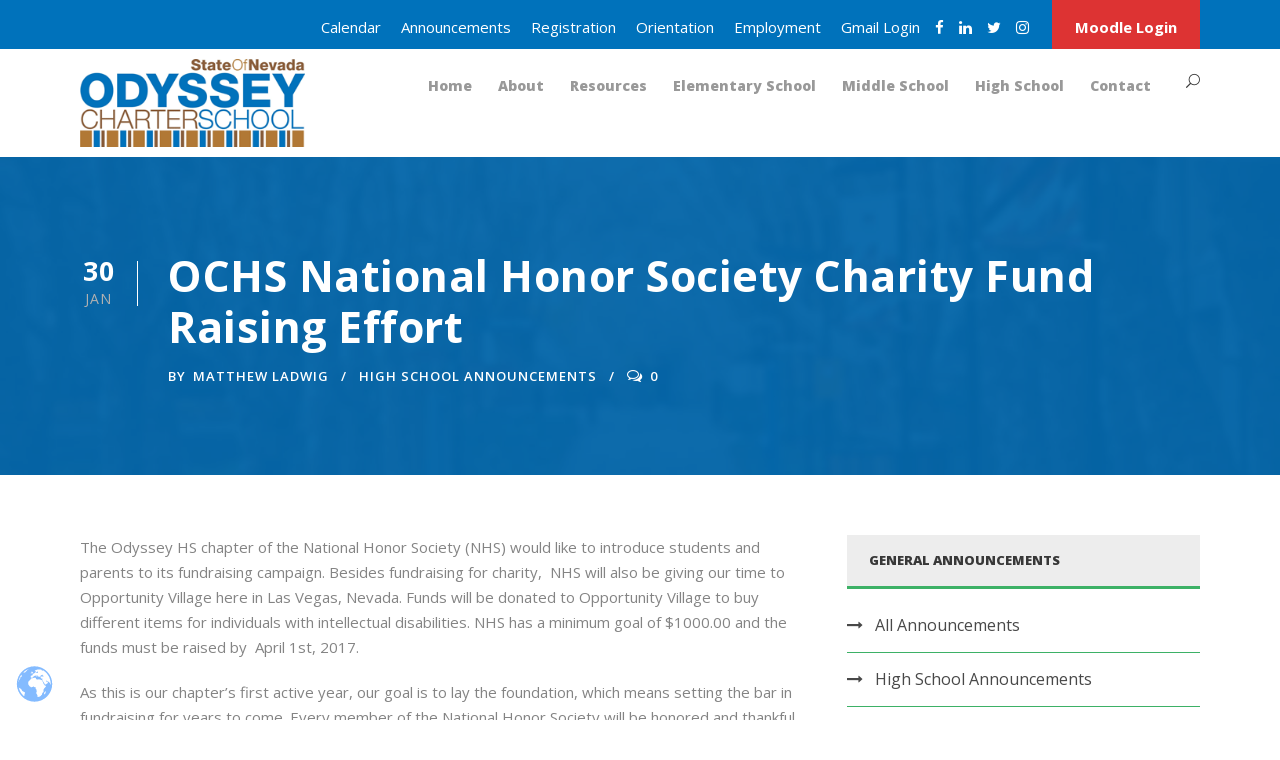

--- FILE ---
content_type: text/html; charset=UTF-8
request_url: https://odysseyk12.org/2017/01/30/ochs-national-honor-society-charity-fund-raising-effort/
body_size: 16150
content:
<!DOCTYPE html>
<html lang="en" class="no-js">
<head>
	<meta charset="UTF-8">
	<meta name="viewport" content="width=device-width, initial-scale=1">
	<link rel="profile" href="https://gmpg.org/xfn/11">
	<link rel="pingback" href="https://odysseyk12.org/xmlrpc.php">
	<title>OCHS National Honor Society Charity Fund Raising Effort &#8211; Odyssey Charter Schools of Nevada</title>
<meta name='robots' content='max-image-preview:large' />
	<style>img:is([sizes="auto" i], [sizes^="auto," i]) { contain-intrinsic-size: 3000px 1500px }</style>
	<link rel='dns-prefetch' href='//maps.google.com' />
<link rel='dns-prefetch' href='//fonts.googleapis.com' />
<link rel="alternate" type="application/rss+xml" title="Odyssey Charter Schools of Nevada &raquo; Feed" href="https://odysseyk12.org/feed/" />
<link rel="alternate" type="application/rss+xml" title="Odyssey Charter Schools of Nevada &raquo; Comments Feed" href="https://odysseyk12.org/comments/feed/" />
<link rel="alternate" type="text/calendar" title="Odyssey Charter Schools of Nevada &raquo; iCal Feed" href="https://odysseyk12.org/events-calendar/?ical=1" />
<link rel="alternate" type="application/rss+xml" title="Odyssey Charter Schools of Nevada &raquo; OCHS National Honor Society Charity Fund Raising Effort Comments Feed" href="https://odysseyk12.org/2017/01/30/ochs-national-honor-society-charity-fund-raising-effort/feed/" />
<script type="text/javascript">
/* <![CDATA[ */
window._wpemojiSettings = {"baseUrl":"https:\/\/s.w.org\/images\/core\/emoji\/16.0.1\/72x72\/","ext":".png","svgUrl":"https:\/\/s.w.org\/images\/core\/emoji\/16.0.1\/svg\/","svgExt":".svg","source":{"concatemoji":"https:\/\/odysseyk12.org\/wp-includes\/js\/wp-emoji-release.min.js?ver=6.8.3"}};
/*! This file is auto-generated */
!function(s,n){var o,i,e;function c(e){try{var t={supportTests:e,timestamp:(new Date).valueOf()};sessionStorage.setItem(o,JSON.stringify(t))}catch(e){}}function p(e,t,n){e.clearRect(0,0,e.canvas.width,e.canvas.height),e.fillText(t,0,0);var t=new Uint32Array(e.getImageData(0,0,e.canvas.width,e.canvas.height).data),a=(e.clearRect(0,0,e.canvas.width,e.canvas.height),e.fillText(n,0,0),new Uint32Array(e.getImageData(0,0,e.canvas.width,e.canvas.height).data));return t.every(function(e,t){return e===a[t]})}function u(e,t){e.clearRect(0,0,e.canvas.width,e.canvas.height),e.fillText(t,0,0);for(var n=e.getImageData(16,16,1,1),a=0;a<n.data.length;a++)if(0!==n.data[a])return!1;return!0}function f(e,t,n,a){switch(t){case"flag":return n(e,"\ud83c\udff3\ufe0f\u200d\u26a7\ufe0f","\ud83c\udff3\ufe0f\u200b\u26a7\ufe0f")?!1:!n(e,"\ud83c\udde8\ud83c\uddf6","\ud83c\udde8\u200b\ud83c\uddf6")&&!n(e,"\ud83c\udff4\udb40\udc67\udb40\udc62\udb40\udc65\udb40\udc6e\udb40\udc67\udb40\udc7f","\ud83c\udff4\u200b\udb40\udc67\u200b\udb40\udc62\u200b\udb40\udc65\u200b\udb40\udc6e\u200b\udb40\udc67\u200b\udb40\udc7f");case"emoji":return!a(e,"\ud83e\udedf")}return!1}function g(e,t,n,a){var r="undefined"!=typeof WorkerGlobalScope&&self instanceof WorkerGlobalScope?new OffscreenCanvas(300,150):s.createElement("canvas"),o=r.getContext("2d",{willReadFrequently:!0}),i=(o.textBaseline="top",o.font="600 32px Arial",{});return e.forEach(function(e){i[e]=t(o,e,n,a)}),i}function t(e){var t=s.createElement("script");t.src=e,t.defer=!0,s.head.appendChild(t)}"undefined"!=typeof Promise&&(o="wpEmojiSettingsSupports",i=["flag","emoji"],n.supports={everything:!0,everythingExceptFlag:!0},e=new Promise(function(e){s.addEventListener("DOMContentLoaded",e,{once:!0})}),new Promise(function(t){var n=function(){try{var e=JSON.parse(sessionStorage.getItem(o));if("object"==typeof e&&"number"==typeof e.timestamp&&(new Date).valueOf()<e.timestamp+604800&&"object"==typeof e.supportTests)return e.supportTests}catch(e){}return null}();if(!n){if("undefined"!=typeof Worker&&"undefined"!=typeof OffscreenCanvas&&"undefined"!=typeof URL&&URL.createObjectURL&&"undefined"!=typeof Blob)try{var e="postMessage("+g.toString()+"("+[JSON.stringify(i),f.toString(),p.toString(),u.toString()].join(",")+"));",a=new Blob([e],{type:"text/javascript"}),r=new Worker(URL.createObjectURL(a),{name:"wpTestEmojiSupports"});return void(r.onmessage=function(e){c(n=e.data),r.terminate(),t(n)})}catch(e){}c(n=g(i,f,p,u))}t(n)}).then(function(e){for(var t in e)n.supports[t]=e[t],n.supports.everything=n.supports.everything&&n.supports[t],"flag"!==t&&(n.supports.everythingExceptFlag=n.supports.everythingExceptFlag&&n.supports[t]);n.supports.everythingExceptFlag=n.supports.everythingExceptFlag&&!n.supports.flag,n.DOMReady=!1,n.readyCallback=function(){n.DOMReady=!0}}).then(function(){return e}).then(function(){var e;n.supports.everything||(n.readyCallback(),(e=n.source||{}).concatemoji?t(e.concatemoji):e.wpemoji&&e.twemoji&&(t(e.twemoji),t(e.wpemoji)))}))}((window,document),window._wpemojiSettings);
/* ]]> */
</script>
<style id='wp-emoji-styles-inline-css' type='text/css'>

	img.wp-smiley, img.emoji {
		display: inline !important;
		border: none !important;
		box-shadow: none !important;
		height: 1em !important;
		width: 1em !important;
		margin: 0 0.07em !important;
		vertical-align: -0.1em !important;
		background: none !important;
		padding: 0 !important;
	}
</style>
<link rel='stylesheet' id='wp-block-library-css' href='https://odysseyk12.org/wp-includes/css/dist/block-library/style.min.css?ver=6.8.3' type='text/css' media='all' />
<style id='classic-theme-styles-inline-css' type='text/css'>
/*! This file is auto-generated */
.wp-block-button__link{color:#fff;background-color:#32373c;border-radius:9999px;box-shadow:none;text-decoration:none;padding:calc(.667em + 2px) calc(1.333em + 2px);font-size:1.125em}.wp-block-file__button{background:#32373c;color:#fff;text-decoration:none}
</style>
<style id='pdfemb-pdf-embedder-viewer-style-inline-css' type='text/css'>
.wp-block-pdfemb-pdf-embedder-viewer{max-width:none}

</style>
<style id='global-styles-inline-css' type='text/css'>
:root{--wp--preset--aspect-ratio--square: 1;--wp--preset--aspect-ratio--4-3: 4/3;--wp--preset--aspect-ratio--3-4: 3/4;--wp--preset--aspect-ratio--3-2: 3/2;--wp--preset--aspect-ratio--2-3: 2/3;--wp--preset--aspect-ratio--16-9: 16/9;--wp--preset--aspect-ratio--9-16: 9/16;--wp--preset--color--black: #000000;--wp--preset--color--cyan-bluish-gray: #abb8c3;--wp--preset--color--white: #ffffff;--wp--preset--color--pale-pink: #f78da7;--wp--preset--color--vivid-red: #cf2e2e;--wp--preset--color--luminous-vivid-orange: #ff6900;--wp--preset--color--luminous-vivid-amber: #fcb900;--wp--preset--color--light-green-cyan: #7bdcb5;--wp--preset--color--vivid-green-cyan: #00d084;--wp--preset--color--pale-cyan-blue: #8ed1fc;--wp--preset--color--vivid-cyan-blue: #0693e3;--wp--preset--color--vivid-purple: #9b51e0;--wp--preset--gradient--vivid-cyan-blue-to-vivid-purple: linear-gradient(135deg,rgba(6,147,227,1) 0%,rgb(155,81,224) 100%);--wp--preset--gradient--light-green-cyan-to-vivid-green-cyan: linear-gradient(135deg,rgb(122,220,180) 0%,rgb(0,208,130) 100%);--wp--preset--gradient--luminous-vivid-amber-to-luminous-vivid-orange: linear-gradient(135deg,rgba(252,185,0,1) 0%,rgba(255,105,0,1) 100%);--wp--preset--gradient--luminous-vivid-orange-to-vivid-red: linear-gradient(135deg,rgba(255,105,0,1) 0%,rgb(207,46,46) 100%);--wp--preset--gradient--very-light-gray-to-cyan-bluish-gray: linear-gradient(135deg,rgb(238,238,238) 0%,rgb(169,184,195) 100%);--wp--preset--gradient--cool-to-warm-spectrum: linear-gradient(135deg,rgb(74,234,220) 0%,rgb(151,120,209) 20%,rgb(207,42,186) 40%,rgb(238,44,130) 60%,rgb(251,105,98) 80%,rgb(254,248,76) 100%);--wp--preset--gradient--blush-light-purple: linear-gradient(135deg,rgb(255,206,236) 0%,rgb(152,150,240) 100%);--wp--preset--gradient--blush-bordeaux: linear-gradient(135deg,rgb(254,205,165) 0%,rgb(254,45,45) 50%,rgb(107,0,62) 100%);--wp--preset--gradient--luminous-dusk: linear-gradient(135deg,rgb(255,203,112) 0%,rgb(199,81,192) 50%,rgb(65,88,208) 100%);--wp--preset--gradient--pale-ocean: linear-gradient(135deg,rgb(255,245,203) 0%,rgb(182,227,212) 50%,rgb(51,167,181) 100%);--wp--preset--gradient--electric-grass: linear-gradient(135deg,rgb(202,248,128) 0%,rgb(113,206,126) 100%);--wp--preset--gradient--midnight: linear-gradient(135deg,rgb(2,3,129) 0%,rgb(40,116,252) 100%);--wp--preset--font-size--small: 13px;--wp--preset--font-size--medium: 20px;--wp--preset--font-size--large: 36px;--wp--preset--font-size--x-large: 42px;--wp--preset--spacing--20: 0.44rem;--wp--preset--spacing--30: 0.67rem;--wp--preset--spacing--40: 1rem;--wp--preset--spacing--50: 1.5rem;--wp--preset--spacing--60: 2.25rem;--wp--preset--spacing--70: 3.38rem;--wp--preset--spacing--80: 5.06rem;--wp--preset--shadow--natural: 6px 6px 9px rgba(0, 0, 0, 0.2);--wp--preset--shadow--deep: 12px 12px 50px rgba(0, 0, 0, 0.4);--wp--preset--shadow--sharp: 6px 6px 0px rgba(0, 0, 0, 0.2);--wp--preset--shadow--outlined: 6px 6px 0px -3px rgba(255, 255, 255, 1), 6px 6px rgba(0, 0, 0, 1);--wp--preset--shadow--crisp: 6px 6px 0px rgba(0, 0, 0, 1);}:where(.is-layout-flex){gap: 0.5em;}:where(.is-layout-grid){gap: 0.5em;}body .is-layout-flex{display: flex;}.is-layout-flex{flex-wrap: wrap;align-items: center;}.is-layout-flex > :is(*, div){margin: 0;}body .is-layout-grid{display: grid;}.is-layout-grid > :is(*, div){margin: 0;}:where(.wp-block-columns.is-layout-flex){gap: 2em;}:where(.wp-block-columns.is-layout-grid){gap: 2em;}:where(.wp-block-post-template.is-layout-flex){gap: 1.25em;}:where(.wp-block-post-template.is-layout-grid){gap: 1.25em;}.has-black-color{color: var(--wp--preset--color--black) !important;}.has-cyan-bluish-gray-color{color: var(--wp--preset--color--cyan-bluish-gray) !important;}.has-white-color{color: var(--wp--preset--color--white) !important;}.has-pale-pink-color{color: var(--wp--preset--color--pale-pink) !important;}.has-vivid-red-color{color: var(--wp--preset--color--vivid-red) !important;}.has-luminous-vivid-orange-color{color: var(--wp--preset--color--luminous-vivid-orange) !important;}.has-luminous-vivid-amber-color{color: var(--wp--preset--color--luminous-vivid-amber) !important;}.has-light-green-cyan-color{color: var(--wp--preset--color--light-green-cyan) !important;}.has-vivid-green-cyan-color{color: var(--wp--preset--color--vivid-green-cyan) !important;}.has-pale-cyan-blue-color{color: var(--wp--preset--color--pale-cyan-blue) !important;}.has-vivid-cyan-blue-color{color: var(--wp--preset--color--vivid-cyan-blue) !important;}.has-vivid-purple-color{color: var(--wp--preset--color--vivid-purple) !important;}.has-black-background-color{background-color: var(--wp--preset--color--black) !important;}.has-cyan-bluish-gray-background-color{background-color: var(--wp--preset--color--cyan-bluish-gray) !important;}.has-white-background-color{background-color: var(--wp--preset--color--white) !important;}.has-pale-pink-background-color{background-color: var(--wp--preset--color--pale-pink) !important;}.has-vivid-red-background-color{background-color: var(--wp--preset--color--vivid-red) !important;}.has-luminous-vivid-orange-background-color{background-color: var(--wp--preset--color--luminous-vivid-orange) !important;}.has-luminous-vivid-amber-background-color{background-color: var(--wp--preset--color--luminous-vivid-amber) !important;}.has-light-green-cyan-background-color{background-color: var(--wp--preset--color--light-green-cyan) !important;}.has-vivid-green-cyan-background-color{background-color: var(--wp--preset--color--vivid-green-cyan) !important;}.has-pale-cyan-blue-background-color{background-color: var(--wp--preset--color--pale-cyan-blue) !important;}.has-vivid-cyan-blue-background-color{background-color: var(--wp--preset--color--vivid-cyan-blue) !important;}.has-vivid-purple-background-color{background-color: var(--wp--preset--color--vivid-purple) !important;}.has-black-border-color{border-color: var(--wp--preset--color--black) !important;}.has-cyan-bluish-gray-border-color{border-color: var(--wp--preset--color--cyan-bluish-gray) !important;}.has-white-border-color{border-color: var(--wp--preset--color--white) !important;}.has-pale-pink-border-color{border-color: var(--wp--preset--color--pale-pink) !important;}.has-vivid-red-border-color{border-color: var(--wp--preset--color--vivid-red) !important;}.has-luminous-vivid-orange-border-color{border-color: var(--wp--preset--color--luminous-vivid-orange) !important;}.has-luminous-vivid-amber-border-color{border-color: var(--wp--preset--color--luminous-vivid-amber) !important;}.has-light-green-cyan-border-color{border-color: var(--wp--preset--color--light-green-cyan) !important;}.has-vivid-green-cyan-border-color{border-color: var(--wp--preset--color--vivid-green-cyan) !important;}.has-pale-cyan-blue-border-color{border-color: var(--wp--preset--color--pale-cyan-blue) !important;}.has-vivid-cyan-blue-border-color{border-color: var(--wp--preset--color--vivid-cyan-blue) !important;}.has-vivid-purple-border-color{border-color: var(--wp--preset--color--vivid-purple) !important;}.has-vivid-cyan-blue-to-vivid-purple-gradient-background{background: var(--wp--preset--gradient--vivid-cyan-blue-to-vivid-purple) !important;}.has-light-green-cyan-to-vivid-green-cyan-gradient-background{background: var(--wp--preset--gradient--light-green-cyan-to-vivid-green-cyan) !important;}.has-luminous-vivid-amber-to-luminous-vivid-orange-gradient-background{background: var(--wp--preset--gradient--luminous-vivid-amber-to-luminous-vivid-orange) !important;}.has-luminous-vivid-orange-to-vivid-red-gradient-background{background: var(--wp--preset--gradient--luminous-vivid-orange-to-vivid-red) !important;}.has-very-light-gray-to-cyan-bluish-gray-gradient-background{background: var(--wp--preset--gradient--very-light-gray-to-cyan-bluish-gray) !important;}.has-cool-to-warm-spectrum-gradient-background{background: var(--wp--preset--gradient--cool-to-warm-spectrum) !important;}.has-blush-light-purple-gradient-background{background: var(--wp--preset--gradient--blush-light-purple) !important;}.has-blush-bordeaux-gradient-background{background: var(--wp--preset--gradient--blush-bordeaux) !important;}.has-luminous-dusk-gradient-background{background: var(--wp--preset--gradient--luminous-dusk) !important;}.has-pale-ocean-gradient-background{background: var(--wp--preset--gradient--pale-ocean) !important;}.has-electric-grass-gradient-background{background: var(--wp--preset--gradient--electric-grass) !important;}.has-midnight-gradient-background{background: var(--wp--preset--gradient--midnight) !important;}.has-small-font-size{font-size: var(--wp--preset--font-size--small) !important;}.has-medium-font-size{font-size: var(--wp--preset--font-size--medium) !important;}.has-large-font-size{font-size: var(--wp--preset--font-size--large) !important;}.has-x-large-font-size{font-size: var(--wp--preset--font-size--x-large) !important;}
:where(.wp-block-post-template.is-layout-flex){gap: 1.25em;}:where(.wp-block-post-template.is-layout-grid){gap: 1.25em;}
:where(.wp-block-columns.is-layout-flex){gap: 2em;}:where(.wp-block-columns.is-layout-grid){gap: 2em;}
:root :where(.wp-block-pullquote){font-size: 1.5em;line-height: 1.6;}
</style>
<link rel='stylesheet' id='contact-form-7-css' href='https://odysseyk12.org/wp-content/plugins/contact-form-7/includes/css/styles.css?ver=6.1.2' type='text/css' media='all' />
<link rel='stylesheet' id='gdlr-core-google-font-css' href='https://fonts.googleapis.com/css?family=Open+Sans%3A300%2C300italic%2Cregular%2Citalic%2C600%2C600italic%2C700%2C700italic%2C800%2C800italic&#038;subset=cyrillic%2Ccyrillic-ext%2Cgreek%2Cgreek-ext%2Clatin%2Clatin-ext%2Cvietnamese&#038;ver=6.8.3' type='text/css' media='all' />
<link rel='stylesheet' id='font-awesome-css' href='https://odysseyk12.org/wp-content/plugins/goodlayers-core/plugins/fontawesome/font-awesome.css?ver=6.8.3' type='text/css' media='all' />
<link rel='stylesheet' id='elegant-font-css' href='https://odysseyk12.org/wp-content/plugins/goodlayers-core/plugins/elegant/elegant-font.css?ver=6.8.3' type='text/css' media='all' />
<link rel='stylesheet' id='gdlr-core-plugin-css' href='https://odysseyk12.org/wp-content/plugins/goodlayers-core/plugins/style.css?ver=1724694829' type='text/css' media='all' />
<link rel='stylesheet' id='gdlr-core-page-builder-css' href='https://odysseyk12.org/wp-content/plugins/goodlayers-core/include/css/page-builder.css?ver=6.8.3' type='text/css' media='all' />
<link rel='stylesheet' id='wpgmp-frontend-css' href='https://odysseyk12.org/wp-content/plugins/wp-google-map-plugin/assets/css/wpgmp_all_frontend.css?ver=4.8.5' type='text/css' media='all' />
<link rel='stylesheet' id='add-anchor-links-style-css' href='https://odysseyk12.org/wp-content/plugins/add-anchor-links/assets/css/add-anchor-links.css?ver=1.0.2' type='text/css' media='all' />
<link rel='stylesheet' id='recent-posts-widget-with-thumbnails-public-style-css' href='https://odysseyk12.org/wp-content/plugins/recent-posts-widget-with-thumbnails/public.css?ver=7.1.1' type='text/css' media='all' />
<link rel='stylesheet' id='kingster-style-core-css' href='https://odysseyk12.org/wp-content/themes/kingster/css/style-core.css?ver=6.8.3' type='text/css' media='all' />
<link rel='stylesheet' id='kingster-custom-style-css' href='https://odysseyk12.org/wp-content/uploads/kingster-style-custom.css?1724694829&#038;ver=6.8.3' type='text/css' media='all' />
<link rel='stylesheet' id='dashicons-css' href='https://odysseyk12.org/wp-includes/css/dashicons.min.css?ver=6.8.3' type='text/css' media='all' />
<link rel='stylesheet' id='kingster-learnpress-css' href='https://odysseyk12.org/wp-content/themes/kingster/learnpress/kingster-learnpress.css?ver=6.8.3' type='text/css' media='all' />
<link rel='stylesheet' id='kingster-learnpress-pb-css' href='https://odysseyk12.org/wp-content/themes/kingster/learnpress/kingster-learnpress-pb.css?ver=6.8.3' type='text/css' media='all' />
<script type="text/javascript" src="https://odysseyk12.org/wp-includes/js/jquery/jquery.min.js?ver=3.7.1" id="jquery-core-js"></script>
<script type="text/javascript" src="https://odysseyk12.org/wp-includes/js/jquery/jquery-migrate.min.js?ver=3.4.1" id="jquery-migrate-js"></script>
<script type="text/javascript" src="//odysseyk12.org/wp-content/plugins/revslider/sr6/assets/js/rbtools.min.js?ver=6.7.29" async id="tp-tools-js"></script>
<script type="text/javascript" src="//odysseyk12.org/wp-content/plugins/revslider/sr6/assets/js/rs6.min.js?ver=6.7.34" async id="revmin-js"></script>
<!--[if lt IE 9]>
<script type="text/javascript" src="https://odysseyk12.org/wp-content/themes/kingster/js/html5.js?ver=6.8.3" id="kingster-html5js-js"></script>
<![endif]-->
<script type="text/javascript" src="https://odysseyk12.org/wp-content/themes/kingster/learnpress/kingster-learnpress.js?ver=6.8.3" id="kingster-learnpress-js"></script>
<link rel="https://api.w.org/" href="https://odysseyk12.org/wp-json/" /><link rel="alternate" title="JSON" type="application/json" href="https://odysseyk12.org/wp-json/wp/v2/posts/4498" /><link rel="EditURI" type="application/rsd+xml" title="RSD" href="https://odysseyk12.org/xmlrpc.php?rsd" />
<meta name="generator" content="WordPress 6.8.3" />
<link rel="canonical" href="https://odysseyk12.org/2017/01/30/ochs-national-honor-society-charity-fund-raising-effort/" />
<link rel='shortlink' href='https://odysseyk12.org/?p=4498' />
<link rel="alternate" title="oEmbed (JSON)" type="application/json+oembed" href="https://odysseyk12.org/wp-json/oembed/1.0/embed?url=https%3A%2F%2Fodysseyk12.org%2F2017%2F01%2F30%2Fochs-national-honor-society-charity-fund-raising-effort%2F" />
<link rel="alternate" title="oEmbed (XML)" type="text/xml+oembed" href="https://odysseyk12.org/wp-json/oembed/1.0/embed?url=https%3A%2F%2Fodysseyk12.org%2F2017%2F01%2F30%2Fochs-national-honor-society-charity-fund-raising-effort%2F&#038;format=xml" />
		<script type="text/javascript">
            var _tmip=_tmip || [];
            _tmip.push({"tags": {"author": "mladwig"}});
        </script>
	   <meta name="tec-api-version" content="v1"><meta name="tec-api-origin" content="https://odysseyk12.org"><link rel="alternate" href="https://odysseyk12.org/wp-json/tribe/events/v1/" /><meta name="generator" content="Powered by Slider Revolution 6.7.34 - responsive, Mobile-Friendly Slider Plugin for WordPress with comfortable drag and drop interface." />
<link rel="icon" href="https://odysseyk12.org/wp-content/uploads/2020/06/cropped-barcode-fav-1-32x32.jpg" sizes="32x32" />
<link rel="icon" href="https://odysseyk12.org/wp-content/uploads/2020/06/cropped-barcode-fav-1-192x192.jpg" sizes="192x192" />
<link rel="apple-touch-icon" href="https://odysseyk12.org/wp-content/uploads/2020/06/cropped-barcode-fav-1-180x180.jpg" />
<meta name="msapplication-TileImage" content="https://odysseyk12.org/wp-content/uploads/2020/06/cropped-barcode-fav-1-270x270.jpg" />
<!-- Google Tag Manager -->
<script>(function(w,d,s,l,i){w[l]=w[l]||[];w[l].push({'gtm.start':
new Date().getTime(),event:'gtm.js'});var f=d.getElementsByTagName(s)[0],
j=d.createElement(s),dl=l!='dataLayer'?'&l='+l:'';j.async=true;j.src=
'https://www.googletagmanager.com/gtm.js?id='+i+dl;f.parentNode.insertBefore(j,f);
})(window,document,'script','dataLayer','GTM-PZZF6S');</script>
<!-- End Google Tag Manager --><script>function setREVStartSize(e){
			//window.requestAnimationFrame(function() {
				window.RSIW = window.RSIW===undefined ? window.innerWidth : window.RSIW;
				window.RSIH = window.RSIH===undefined ? window.innerHeight : window.RSIH;
				try {
					var pw = document.getElementById(e.c).parentNode.offsetWidth,
						newh;
					pw = pw===0 || isNaN(pw) || (e.l=="fullwidth" || e.layout=="fullwidth") ? window.RSIW : pw;
					e.tabw = e.tabw===undefined ? 0 : parseInt(e.tabw);
					e.thumbw = e.thumbw===undefined ? 0 : parseInt(e.thumbw);
					e.tabh = e.tabh===undefined ? 0 : parseInt(e.tabh);
					e.thumbh = e.thumbh===undefined ? 0 : parseInt(e.thumbh);
					e.tabhide = e.tabhide===undefined ? 0 : parseInt(e.tabhide);
					e.thumbhide = e.thumbhide===undefined ? 0 : parseInt(e.thumbhide);
					e.mh = e.mh===undefined || e.mh=="" || e.mh==="auto" ? 0 : parseInt(e.mh,0);
					if(e.layout==="fullscreen" || e.l==="fullscreen")
						newh = Math.max(e.mh,window.RSIH);
					else{
						e.gw = Array.isArray(e.gw) ? e.gw : [e.gw];
						for (var i in e.rl) if (e.gw[i]===undefined || e.gw[i]===0) e.gw[i] = e.gw[i-1];
						e.gh = e.el===undefined || e.el==="" || (Array.isArray(e.el) && e.el.length==0)? e.gh : e.el;
						e.gh = Array.isArray(e.gh) ? e.gh : [e.gh];
						for (var i in e.rl) if (e.gh[i]===undefined || e.gh[i]===0) e.gh[i] = e.gh[i-1];
											
						var nl = new Array(e.rl.length),
							ix = 0,
							sl;
						e.tabw = e.tabhide>=pw ? 0 : e.tabw;
						e.thumbw = e.thumbhide>=pw ? 0 : e.thumbw;
						e.tabh = e.tabhide>=pw ? 0 : e.tabh;
						e.thumbh = e.thumbhide>=pw ? 0 : e.thumbh;
						for (var i in e.rl) nl[i] = e.rl[i]<window.RSIW ? 0 : e.rl[i];
						sl = nl[0];
						for (var i in nl) if (sl>nl[i] && nl[i]>0) { sl = nl[i]; ix=i;}
						var m = pw>(e.gw[ix]+e.tabw+e.thumbw) ? 1 : (pw-(e.tabw+e.thumbw)) / (e.gw[ix]);
						newh =  (e.gh[ix] * m) + (e.tabh + e.thumbh);
					}
					var el = document.getElementById(e.c);
					if (el!==null && el) el.style.height = newh+"px";
					el = document.getElementById(e.c+"_wrapper");
					if (el!==null && el) {
						el.style.height = newh+"px";
						el.style.display = "block";
					}
				} catch(e){
					console.log("Failure at Presize of Slider:" + e)
				}
			//});
		  };</script>
</head>

<body class="wp-singular post-template-default single single-post postid-4498 single-format-standard wp-theme-kingster isnt_phone is_computer sp-easy-accordion-enabled gdlr-core-body tribe-no-js kingster-body kingster-body-front kingster-full  kingster-with-sticky-navigation  kingster-blog-style-1  kingster-blockquote-style-2 gdlr-core-link-to-lightbox">
<div class="kingster-mobile-header-wrap" ><div class="kingster-top-bar" ><div class="kingster-top-bar-background" ></div><div class="kingster-top-bar-container kingster-container " ><div class="kingster-top-bar-container-inner clearfix" ><div class="kingster-top-bar-right kingster-item-pdlr"><ul id="kingster-top-bar-menu" class="sf-menu kingster-top-bar-menu kingster-top-bar-right-menu"><li  class="menu-item menu-item-type-post_type menu-item-object-page menu-item-119681 kingster-normal-menu"><a href="https://odysseyk12.org/calendar/">Calendar</a></li>
<li  class="menu-item menu-item-type-post_type menu-item-object-page menu-item-119848 kingster-normal-menu"><a href="https://odysseyk12.org/announcements/">Announcements</a></li>
<li  class="menu-item menu-item-type-post_type menu-item-object-page menu-item-125393 kingster-normal-menu"><a href="https://odysseyk12.org/registration/">Registration</a></li>
<li  class="menu-item menu-item-type-custom menu-item-object-custom menu-item-120608 kingster-normal-menu"><a href="https://odysseyk12.org/orientation/">Orientation</a></li>
<li  class="menu-item menu-item-type-post_type menu-item-object-page menu-item-123539 kingster-normal-menu"><a href="https://odysseyk12.org/employment/">Employment</a></li>
<li  class="menu-item menu-item-type-custom menu-item-object-custom menu-item-124852 kingster-normal-menu"><a target="_blank" href="https://mail.google.com/a/odysseyk12.org">Gmail Login</a></li>
</ul><div class="kingster-top-bar-right-social" ><a href="https://www.facebook.com/odysseyk12" target="_blank" class="kingster-top-bar-social-icon" title="facebook" ><i class="fa fa-facebook" ></i></a><a href="http://www.linkedin.com/company/odyssey-charter-schools" target="_blank" class="kingster-top-bar-social-icon" title="linkedin" ><i class="fa fa-linkedin" ></i></a><a href="https://twitter.com/odysseyk12" target="_blank" class="kingster-top-bar-social-icon" title="twitter" ><i class="fa fa-twitter" ></i></a><a href="https://www.instagram.com/odysseyk12/?hl=en" target="_blank" class="kingster-top-bar-social-icon" title="instagram" ><i class="fa fa-instagram" ></i></a></div><a class="kingster-top-bar-right-button" href="https://odysseyk12.remote-learner.net" target="_blank"  >Moodle Login</a></div></div></div></div><div class="kingster-mobile-header kingster-header-background kingster-style-slide " id="kingster-mobile-header" ><div class="kingster-mobile-header-container kingster-container clearfix" ><div class="kingster-logo  kingster-item-pdlr"><div class="kingster-logo-inner"><a class="" href="https://odysseyk12.org/" ><img src="https://odysseyk12.org/wp-content/uploads/2023/01/odyssey-barcode-logo-website-nevada.png" alt="" width="287" height="112" title="odyssey-barcode-logo-website-nevada" /></a></div></div><div class="kingster-mobile-menu-right" ><div class="kingster-main-menu-search" id="kingster-mobile-top-search" ><i class="fa fa-search" ></i></div><div class="kingster-top-search-wrap" >
	<div class="kingster-top-search-close" ></div>

	<div class="kingster-top-search-row" >
		<div class="kingster-top-search-cell" >
			<form role="search" method="get" class="search-form" action="https://odysseyk12.org/">
	<input type="text" class="search-field kingster-title-font" placeholder="Search..." value="" name="s">
	<div class="kingster-top-search-submit"><i class="fa fa-search" ></i></div>
	<input type="submit" class="search-submit" value="Search">
	<div class="kingster-top-search-close"><i class="icon_close" ></i></div>
	<input type="hidden" name="ref" value="course"/><input type="hidden" name="post_type" value="lp_course"/>	
</form>
		</div>
	</div>

</div>
<div class="kingster-overlay-menu kingster-mobile-menu" id="kingster-mobile-menu" ><a class="kingster-overlay-menu-icon kingster-mobile-menu-button kingster-mobile-button-hamburger-with-border" href="#" ><i class="fa fa-bars" ></i></a><div class="kingster-overlay-menu-content kingster-navigation-font" ><div class="kingster-overlay-menu-close" ></div><div class="kingster-overlay-menu-row" ><div class="kingster-overlay-menu-cell" ><ul id="menu-main" class="menu"><li class="menu-item menu-item-type-post_type menu-item-object-page menu-item-home menu-item-123802"><a href="https://odysseyk12.org/">Home</a></li>
<li class="menu-item menu-item-type-post_type menu-item-object-page menu-item-has-children menu-item-123794"><a href="https://odysseyk12.org/about/">About</a>
<ul class="sub-menu">
	<li class="menu-item menu-item-type-post_type menu-item-object-page menu-item-123835"><a href="https://odysseyk12.org/welcome/">Welcome</a></li>
	<li class="menu-item menu-item-type-post_type menu-item-object-page menu-item-123838"><a href="https://odysseyk12.org/mission/">Mission</a></li>
	<li class="menu-item menu-item-type-post_type menu-item-object-page menu-item-123837"><a href="https://odysseyk12.org/why-choose-us/">Why Choose Us?</a></li>
	<li class="menu-item menu-item-type-post_type menu-item-object-page menu-item-123840"><a href="https://odysseyk12.org/board-meetings/">Board Meetings</a></li>
	<li class="menu-item menu-item-type-post_type menu-item-object-page menu-item-123839"><a href="https://odysseyk12.org/accreditation/">Accreditation</a></li>
	<li class="menu-item menu-item-type-post_type menu-item-object-page menu-item-123841"><a href="https://odysseyk12.org/faq/">FAQs</a></li>
</ul>
</li>
<li class="menu-item menu-item-type-custom menu-item-object-custom menu-item-has-children menu-item-125828"><a>Resources</a>
<ul class="sub-menu">
	<li class="menu-item menu-item-type-custom menu-item-object-custom menu-item-has-children menu-item-123854"><a href="#">Documents</a>
	<ul class="sub-menu">
		<li class="menu-item menu-item-type-post_type menu-item-object-page menu-item-123855"><a href="https://odysseyk12.org/title-iii/">Title III</a></li>
		<li class="menu-item menu-item-type-post_type menu-item-object-page menu-item-123857"><a href="https://odysseyk12.org/school-performance-plans/">School Performance Plans</a></li>
		<li class="menu-item menu-item-type-custom menu-item-object-custom menu-item-124723"><a href="https://odysseyk12.org/wp-content/uploads/2024/06/FERPA.pdf">FERPA</a></li>
		<li class="menu-item menu-item-type-custom menu-item-object-custom menu-item-123859"><a href="https://odysseyk12.org/wp-content/uploads/2023/03/Odyssey-Charter-Contract-2023_compressed.pdf">Charter Contract</a></li>
		<li class="menu-item menu-item-type-custom menu-item-object-custom menu-item-123860"><a href="https://docs.google.com/document/d/15TcqCWiOKJ110lkvD9Xmslz3-iJ5SEfZHb2MItXSHRE/preview">Crisis Response NRS</a></li>
		<li class="menu-item menu-item-type-custom menu-item-object-custom menu-item-123862"><a target="_blank" href="https://drive.google.com/file/d/1f3fYEnT3Xe9ipIXEs4cxu2RCdAq6Ss-7/view">Emergency Operation Plan Notice of Completion</a></li>
		<li class="menu-item menu-item-type-custom menu-item-object-custom menu-item-123863"><a href="https://drive.google.com/file/d/1XalAOrkt1PVN4EZ-5NIXnJQKSy_-V35S/view?usp=sharing">District Implementation Report</a></li>
		<li class="menu-item menu-item-type-custom menu-item-object-custom menu-item-123864"><a href="https://drive.google.com/file/d/1TfXW4kbLa3A2J12zEc5EjCYBEBqEmGAd/preview">Model Code for Educators</a></li>
		<li class="menu-item menu-item-type-custom menu-item-object-custom menu-item-123866"><a href="https://docs.google.com/document/d/11YVBzJ7VFwOf7F-caC-6F_8fzSLGUYxT4_ag-sk5V9U/preview">SB 215 10-day Distance Ed Emergency Plan</a></li>
		<li class="menu-item menu-item-type-custom menu-item-object-custom menu-item-123867"><a href="https://docs.google.com/document/d/1WyGuS2wnlrnFmKmikYOb1k7nvsbFCqNPybQb7ayPWh8/preview">Plan to Make Technology Available</a></li>
		<li class="menu-item menu-item-type-custom menu-item-object-custom menu-item-123868"><a href="https://docs.google.com/document/d/19xO0bqBTYiNe7Vgb1KWhWyFSKYbDM7E4/view">Restorative and Progressive Discipline Plan</a></li>
		<li class="menu-item menu-item-type-custom menu-item-object-custom menu-item-125972"><a href="https://drive.google.com/file/d/1XZl0WI6ErjkLJt5eDUrMZkS028ahEL7X/view?usp=drive_link">Restorative and Progressive Discipline Data</a></li>
		<li class="menu-item menu-item-type-post_type menu-item-object-page menu-item-123869"><a href="https://odysseyk12.org/report-on-elementary-intervention-services-and-intensive-instruction/">EL Intervention Services and Intensive Instruction Report</a></li>
		<li class="menu-item menu-item-type-custom menu-item-object-custom menu-item-126086"><a href="https://docs.google.com/spreadsheets/d/1W3VoTLBb6Z7q_mIs1gSJIDYb2bIF9L1d/edit?gid=446698088#gid=446698088">Annual Staffing and Budget Comparison Report</a></li>
		<li class="menu-item menu-item-type-custom menu-item-object-custom menu-item-125679"><a href="https://docs.google.com/document/d/175DlCjlZKlP3NkLkxR3N-btwkk2UayOQhBHS30Ax84A/view">Public Records Request</a></li>
		<li class="menu-item menu-item-type-custom menu-item-object-custom menu-item-125698"><a href="https://drive.google.com/file/d/1T-AXlciTcDffMFZaYi99STiVOXlpo7w6/view?usp=sharing">Notice of Annual Review and Update</a></li>
		<li class="menu-item menu-item-type-custom menu-item-object-custom menu-item-125750"><a href="https://odysseyk12.org/wp-content/uploads/2025/08/2023-2025-OT-and-PT-Report.pdf">2023-2025 OT and PT Caseload Report</a></li>
		<li class="menu-item menu-item-type-custom menu-item-object-custom menu-item-125923"><a href="https://drive.google.com/file/d/1Hf54nl9dRBzT26jSXKtNASbEKo-LAEll/view?usp=drive_link">EL Bill of Rights</a></li>
	</ul>
</li>
	<li class="menu-item menu-item-type-post_type menu-item-object-page menu-item-123842"><a href="https://odysseyk12.org/announcements/">K-12 Announcements</a></li>
	<li class="menu-item menu-item-type-post_type menu-item-object-page menu-item-123843"><a href="https://odysseyk12.org/calendar/">Calendar</a></li>
	<li class="menu-item menu-item-type-post_type menu-item-object-page menu-item-123844"><a href="https://odysseyk12.org/events/">Events</a></li>
	<li class="menu-item menu-item-type-post_type menu-item-object-page menu-item-125819"><a href="https://odysseyk12.org/title-i/">Title I</a></li>
	<li class="menu-item menu-item-type-post_type menu-item-object-page menu-item-123977"><a href="https://odysseyk12.org/testing/">Testing</a></li>
	<li class="menu-item menu-item-type-post_type menu-item-object-page menu-item-123979"><a href="https://odysseyk12.org/elprogram/">EL Program</a></li>
	<li class="menu-item menu-item-type-custom menu-item-object-custom menu-item-123845"><a href="https://odysseyk12.org/wp-content/uploads/2023/04/Student_Wellness_Policy_compressed.pdf">Student Wellness Policy</a></li>
	<li class="menu-item menu-item-type-post_type menu-item-object-page menu-item-123846"><a href="https://odysseyk12.org/public-concern-process/">Public Concern Process</a></li>
	<li class="menu-item menu-item-type-post_type menu-item-object-page menu-item-123847"><a href="https://odysseyk12.org/community-resources/">Community Resources</a></li>
	<li class="menu-item menu-item-type-post_type menu-item-object-page menu-item-123848"><a href="https://odysseyk12.org/newsletter/">Odyssey Email Newsletter</a></li>
	<li class="menu-item menu-item-type-post_type menu-item-object-page menu-item-123849"><a href="https://odysseyk12.org/visitors/">Visitors</a></li>
	<li class="menu-item menu-item-type-post_type menu-item-object-page menu-item-123850"><a href="https://odysseyk12.org/parent-tutorials/">Parent Tutorials</a></li>
	<li class="menu-item menu-item-type-post_type menu-item-object-page menu-item-123851"><a href="https://odysseyk12.org/occupational-therapy/">Occupational Therapy</a></li>
	<li class="menu-item menu-item-type-custom menu-item-object-custom menu-item-123852"><a href="https://odysseyk12.org/wp-content/uploads/2021/12/NDOE-Bullying-Resources_compressed.pdf">Bullying</a></li>
	<li class="menu-item menu-item-type-post_type menu-item-object-page menu-item-123853"><a href="https://odysseyk12.org/internet-safety/">Internet Safety</a></li>
</ul>
</li>
<li class="menu-item menu-item-type-post_type menu-item-object-page menu-item-has-children menu-item-123797"><a href="https://odysseyk12.org/elementary-school/">Elementary School</a>
<ul class="sub-menu">
	<li class="menu-item menu-item-type-post_type menu-item-object-page menu-item-123804"><a href="https://odysseyk12.org/es-announcements/">Elementary School Announcements</a></li>
	<li class="menu-item menu-item-type-post_type menu-item-object-page menu-item-123805"><a href="https://odysseyk12.org/elementary-curriculum/">Elementary School Curriculum</a></li>
	<li class="menu-item menu-item-type-post_type menu-item-object-page menu-item-123976"><a href="https://odysseyk12.org/testing/">Testing</a></li>
	<li class="menu-item menu-item-type-post_type menu-item-object-page menu-item-123806"><a href="https://odysseyk12.org/es-parent-information/">ES Parent Information</a></li>
	<li class="menu-item menu-item-type-post_type menu-item-object-page menu-item-123825"><a href="https://odysseyk12.org/elprogram/">EL Program</a></li>
	<li class="menu-item menu-item-type-custom menu-item-object-custom menu-item-123824"><a href="https://docs.google.com/document/d/1eKOzntfpZhwwcbLWdsEEE34bTynTQhZEIkaiLZAnUHc/edit">Elementary Handbook</a></li>
</ul>
</li>
<li class="menu-item menu-item-type-post_type menu-item-object-page menu-item-has-children menu-item-123798"><a href="https://odysseyk12.org/middle-school/">Middle School</a>
<ul class="sub-menu">
	<li class="menu-item menu-item-type-post_type menu-item-object-page menu-item-123801"><a href="https://odysseyk12.org/ms-announcements/">Middle School Announcements</a></li>
	<li class="menu-item menu-item-type-post_type menu-item-object-page menu-item-123808"><a href="https://odysseyk12.org/ms-curriculum/">Middle School Curriculum</a></li>
	<li class="menu-item menu-item-type-post_type menu-item-object-page menu-item-123816"><a href="https://odysseyk12.org/ms-course-descriptions/">MS Course Descriptions</a></li>
	<li class="menu-item menu-item-type-post_type menu-item-object-page menu-item-123807"><a href="https://odysseyk12.org/middle-school-attendance-policy/">Middle School Attendance Policy</a></li>
	<li class="menu-item menu-item-type-custom menu-item-object-custom menu-item-123872"><a href="https://docs.google.com/forms/d/e/1FAIpQLSc7XI-UCJ5dVbf97Tm-tQvI8-2_T7n055o4YAPWEuMTfKt-zA/viewform">Report An Absence</a></li>
	<li class="menu-item menu-item-type-post_type menu-item-object-page menu-item-123877"><a href="https://odysseyk12.org/ms-parent-information/">MS Moodle Information</a></li>
	<li class="menu-item menu-item-type-post_type menu-item-object-page menu-item-123817"><a href="https://odysseyk12.org/ms-counselor/">MS Counseling and Social Work</a></li>
	<li class="menu-item menu-item-type-custom menu-item-object-custom menu-item-123827"><a href="https://odysseyk12.jotform.com/252195573414055">Middle School Lab Sign-Up</a></li>
	<li class="menu-item menu-item-type-post_type menu-item-object-page menu-item-123818"><a href="https://odysseyk12.org/literacy-and-mathematics-support/">Literacy and Mathematics Support</a></li>
	<li class="menu-item menu-item-type-post_type menu-item-object-page menu-item-123916"><a href="https://odysseyk12.org/ms-supply-list/">Middle School Supply List</a></li>
	<li class="menu-item menu-item-type-post_type menu-item-object-page menu-item-123975"><a href="https://odysseyk12.org/testing/">Testing</a></li>
	<li class="menu-item menu-item-type-post_type menu-item-object-page menu-item-123819"><a href="https://odysseyk12.org/elprogram/">EL Program</a></li>
	<li class="menu-item menu-item-type-custom menu-item-object-custom menu-item-123815"><a href="https://docs.google.com/document/d/1qdBQs3Fr9aorL4uHCyR-XD_CYS-KBcZgDVspZ0mccgE/edit#heading=h.gjdgxs">Middle School Handbook</a></li>
</ul>
</li>
<li class="menu-item menu-item-type-post_type menu-item-object-page menu-item-has-children menu-item-123799"><a href="https://odysseyk12.org/high-school/">High School</a>
<ul class="sub-menu">
	<li class="menu-item menu-item-type-post_type menu-item-object-page menu-item-123803"><a href="https://odysseyk12.org/hs-announcements/">High School Announcements</a></li>
	<li class="menu-item menu-item-type-post_type menu-item-object-page menu-item-123813"><a href="https://odysseyk12.org/high-school-curriculum/">High School Curriculum</a></li>
	<li class="menu-item menu-item-type-post_type menu-item-object-page menu-item-123810"><a href="https://odysseyk12.org/guidance/">Counselor’s Corner</a></li>
	<li class="menu-item menu-item-type-post_type menu-item-object-page menu-item-123814"><a href="https://odysseyk12.org/seniors/">Senior Information</a></li>
	<li class="menu-item menu-item-type-post_type menu-item-object-page menu-item-123812"><a href="https://odysseyk12.org/hs-course-list/">High School Course Descriptions</a></li>
	<li class="menu-item menu-item-type-post_type menu-item-object-page menu-item-124070"><a href="https://odysseyk12.org/ap-course-schedule/">AP Course Schedule</a></li>
	<li class="menu-item menu-item-type-post_type menu-item-object-page menu-item-123884"><a href="https://odysseyk12.org/friday-clubs/">Friday Clubs</a></li>
	<li class="menu-item menu-item-type-post_type menu-item-object-page menu-item-123828"><a href="https://odysseyk12.org/summer-school/">Summer School</a></li>
	<li class="menu-item menu-item-type-post_type menu-item-object-page menu-item-123811"><a href="https://odysseyk12.org/hs-attendance/">High School Attendance</a></li>
	<li class="menu-item menu-item-type-post_type menu-item-object-page menu-item-123945"><a href="https://odysseyk12.org/?page_id=123942">Parent Tour/Parent Perspective</a></li>
	<li class="menu-item menu-item-type-post_type menu-item-object-page menu-item-123974"><a href="https://odysseyk12.org/testing/">Testing</a></li>
	<li class="menu-item menu-item-type-post_type menu-item-object-page menu-item-123829"><a href="https://odysseyk12.org/elprogram/">EL Program</a></li>
	<li class="menu-item menu-item-type-custom menu-item-object-custom menu-item-123831"><a href="https://docs.google.com/document/d/1zuVJSpUi4SiuzqpZT1cQ7LjQM0FHQQQg1QU_rXCUGC8/preview">High School Handbook</a></li>
</ul>
</li>
<li class="menu-item menu-item-type-post_type menu-item-object-page menu-item-has-children menu-item-123800"><a href="https://odysseyk12.org/contact/">Contact</a>
<ul class="sub-menu">
	<li class="menu-item menu-item-type-post_type menu-item-object-page menu-item-123832"><a href="https://odysseyk12.org/directory/">Faculty/Staff</a></li>
	<li class="menu-item menu-item-type-post_type menu-item-object-page menu-item-123833"><a href="https://odysseyk12.org/tech-support/">Tech Support</a></li>
	<li class="menu-item menu-item-type-post_type menu-item-object-page menu-item-123834"><a href="https://odysseyk12.org/board-of-directors/">Board of Directors</a></li>
</ul>
</li>
</ul></div></div></div></div></div></div></div></div><div class="kingster-body-outer-wrapper ">
		<div class="kingster-body-wrapper clearfix  kingster-with-frame">
	<div class="kingster-top-bar" ><div class="kingster-top-bar-background" ></div><div class="kingster-top-bar-container kingster-container " ><div class="kingster-top-bar-container-inner clearfix" ><div class="kingster-top-bar-right kingster-item-pdlr"><ul id="kingster-top-bar-menu" class="sf-menu kingster-top-bar-menu kingster-top-bar-right-menu"><li  class="menu-item menu-item-type-post_type menu-item-object-page menu-item-119681 kingster-normal-menu"><a href="https://odysseyk12.org/calendar/">Calendar</a></li>
<li  class="menu-item menu-item-type-post_type menu-item-object-page menu-item-119848 kingster-normal-menu"><a href="https://odysseyk12.org/announcements/">Announcements</a></li>
<li  class="menu-item menu-item-type-post_type menu-item-object-page menu-item-125393 kingster-normal-menu"><a href="https://odysseyk12.org/registration/">Registration</a></li>
<li  class="menu-item menu-item-type-custom menu-item-object-custom menu-item-120608 kingster-normal-menu"><a href="https://odysseyk12.org/orientation/">Orientation</a></li>
<li  class="menu-item menu-item-type-post_type menu-item-object-page menu-item-123539 kingster-normal-menu"><a href="https://odysseyk12.org/employment/">Employment</a></li>
<li  class="menu-item menu-item-type-custom menu-item-object-custom menu-item-124852 kingster-normal-menu"><a target="_blank" href="https://mail.google.com/a/odysseyk12.org">Gmail Login</a></li>
</ul><div class="kingster-top-bar-right-social" ><a href="https://www.facebook.com/odysseyk12" target="_blank" class="kingster-top-bar-social-icon" title="facebook" ><i class="fa fa-facebook" ></i></a><a href="http://www.linkedin.com/company/odyssey-charter-schools" target="_blank" class="kingster-top-bar-social-icon" title="linkedin" ><i class="fa fa-linkedin" ></i></a><a href="https://twitter.com/odysseyk12" target="_blank" class="kingster-top-bar-social-icon" title="twitter" ><i class="fa fa-twitter" ></i></a><a href="https://www.instagram.com/odysseyk12/?hl=en" target="_blank" class="kingster-top-bar-social-icon" title="instagram" ><i class="fa fa-instagram" ></i></a></div><a class="kingster-top-bar-right-button" href="https://odysseyk12.remote-learner.net" target="_blank"  >Moodle Login</a></div></div></div></div>	
<header class="kingster-header-wrap kingster-header-style-plain  kingster-style-menu-right kingster-sticky-navigation kingster-style-fixed clearfix" data-navigation-offset="75px"  >
	<div class="kingster-header-background" ></div>
	<div class="kingster-header-container  kingster-container">
			
		<div class="kingster-header-container-inner clearfix">
			<div class="kingster-logo  kingster-item-pdlr"><div class="kingster-logo-inner"><a class="" href="https://odysseyk12.org/" ><img src="https://odysseyk12.org/wp-content/uploads/2023/01/odyssey-barcode-logo-website-nevada.png" alt="" width="287" height="112" title="odyssey-barcode-logo-website-nevada" /></a></div></div>			<div class="kingster-navigation kingster-item-pdlr clearfix " >
			<div class="kingster-main-menu" id="kingster-main-menu" ><ul id="menu-main-1" class="sf-menu"><li  class="menu-item menu-item-type-post_type menu-item-object-page menu-item-home menu-item-123802 kingster-normal-menu"><a href="https://odysseyk12.org/">Home</a></li>
<li  class="menu-item menu-item-type-post_type menu-item-object-page menu-item-has-children menu-item-123794 kingster-normal-menu"><a href="https://odysseyk12.org/about/" class="sf-with-ul-pre">About</a>
<ul class="sub-menu">
	<li  class="menu-item menu-item-type-post_type menu-item-object-page menu-item-123835" data-size="60"><a href="https://odysseyk12.org/welcome/">Welcome</a></li>
	<li  class="menu-item menu-item-type-post_type menu-item-object-page menu-item-123838" data-size="60"><a href="https://odysseyk12.org/mission/">Mission</a></li>
	<li  class="menu-item menu-item-type-post_type menu-item-object-page menu-item-123837" data-size="60"><a href="https://odysseyk12.org/why-choose-us/">Why Choose Us?</a></li>
	<li  class="menu-item menu-item-type-post_type menu-item-object-page menu-item-123840" data-size="60"><a href="https://odysseyk12.org/board-meetings/">Board Meetings</a></li>
	<li  class="menu-item menu-item-type-post_type menu-item-object-page menu-item-123839" data-size="60"><a href="https://odysseyk12.org/accreditation/">Accreditation</a></li>
	<li  class="menu-item menu-item-type-post_type menu-item-object-page menu-item-123841" data-size="60"><a href="https://odysseyk12.org/faq/">FAQs</a></li>
</ul>
</li>
<li  class="menu-item menu-item-type-custom menu-item-object-custom menu-item-has-children menu-item-125828 kingster-normal-menu"><a class="sf-with-ul-pre">Resources</a>
<ul class="sub-menu">
	<li  class="menu-item menu-item-type-custom menu-item-object-custom menu-item-has-children menu-item-123854" data-size="60"><a href="#" class="sf-with-ul-pre">Documents</a>
	<ul class="sub-menu">
		<li  class="menu-item menu-item-type-post_type menu-item-object-page menu-item-123855"><a href="https://odysseyk12.org/title-iii/">Title III</a></li>
		<li  class="menu-item menu-item-type-post_type menu-item-object-page menu-item-123857"><a href="https://odysseyk12.org/school-performance-plans/">School Performance Plans</a></li>
		<li  class="menu-item menu-item-type-custom menu-item-object-custom menu-item-124723"><a href="https://odysseyk12.org/wp-content/uploads/2024/06/FERPA.pdf">FERPA</a></li>
		<li  class="menu-item menu-item-type-custom menu-item-object-custom menu-item-123859"><a href="https://odysseyk12.org/wp-content/uploads/2023/03/Odyssey-Charter-Contract-2023_compressed.pdf">Charter Contract</a></li>
		<li  class="menu-item menu-item-type-custom menu-item-object-custom menu-item-123860"><a href="https://docs.google.com/document/d/15TcqCWiOKJ110lkvD9Xmslz3-iJ5SEfZHb2MItXSHRE/preview">Crisis Response NRS</a></li>
		<li  class="menu-item menu-item-type-custom menu-item-object-custom menu-item-123862"><a target="_blank" href="https://drive.google.com/file/d/1f3fYEnT3Xe9ipIXEs4cxu2RCdAq6Ss-7/view">Emergency Operation Plan Notice of Completion</a></li>
		<li  class="menu-item menu-item-type-custom menu-item-object-custom menu-item-123863"><a href="https://drive.google.com/file/d/1XalAOrkt1PVN4EZ-5NIXnJQKSy_-V35S/view?usp=sharing">District Implementation Report</a></li>
		<li  class="menu-item menu-item-type-custom menu-item-object-custom menu-item-123864"><a href="https://drive.google.com/file/d/1TfXW4kbLa3A2J12zEc5EjCYBEBqEmGAd/preview">Model Code for Educators</a></li>
		<li  class="menu-item menu-item-type-custom menu-item-object-custom menu-item-123866"><a href="https://docs.google.com/document/d/11YVBzJ7VFwOf7F-caC-6F_8fzSLGUYxT4_ag-sk5V9U/preview">SB 215 10-day Distance Ed Emergency Plan</a></li>
		<li  class="menu-item menu-item-type-custom menu-item-object-custom menu-item-123867"><a href="https://docs.google.com/document/d/1WyGuS2wnlrnFmKmikYOb1k7nvsbFCqNPybQb7ayPWh8/preview">Plan to Make Technology Available</a></li>
		<li  class="menu-item menu-item-type-custom menu-item-object-custom menu-item-123868"><a href="https://docs.google.com/document/d/19xO0bqBTYiNe7Vgb1KWhWyFSKYbDM7E4/view">Restorative and Progressive Discipline Plan</a></li>
		<li  class="menu-item menu-item-type-custom menu-item-object-custom menu-item-125972"><a href="https://drive.google.com/file/d/1XZl0WI6ErjkLJt5eDUrMZkS028ahEL7X/view?usp=drive_link">Restorative and Progressive Discipline Data</a></li>
		<li  class="menu-item menu-item-type-post_type menu-item-object-page menu-item-123869"><a href="https://odysseyk12.org/report-on-elementary-intervention-services-and-intensive-instruction/">EL Intervention Services and Intensive Instruction Report</a></li>
		<li  class="menu-item menu-item-type-custom menu-item-object-custom menu-item-126086"><a href="https://docs.google.com/spreadsheets/d/1W3VoTLBb6Z7q_mIs1gSJIDYb2bIF9L1d/edit?gid=446698088#gid=446698088">Annual Staffing and Budget Comparison Report</a></li>
		<li  class="menu-item menu-item-type-custom menu-item-object-custom menu-item-125679"><a href="https://docs.google.com/document/d/175DlCjlZKlP3NkLkxR3N-btwkk2UayOQhBHS30Ax84A/view">Public Records Request</a></li>
		<li  class="menu-item menu-item-type-custom menu-item-object-custom menu-item-125698"><a href="https://drive.google.com/file/d/1T-AXlciTcDffMFZaYi99STiVOXlpo7w6/view?usp=sharing">Notice of Annual Review and Update</a></li>
		<li  class="menu-item menu-item-type-custom menu-item-object-custom menu-item-125750"><a href="https://odysseyk12.org/wp-content/uploads/2025/08/2023-2025-OT-and-PT-Report.pdf">2023-2025 OT and PT Caseload Report</a></li>
		<li  class="menu-item menu-item-type-custom menu-item-object-custom menu-item-125923"><a href="https://drive.google.com/file/d/1Hf54nl9dRBzT26jSXKtNASbEKo-LAEll/view?usp=drive_link">EL Bill of Rights</a></li>
	</ul>
</li>
	<li  class="menu-item menu-item-type-post_type menu-item-object-page menu-item-123842" data-size="60"><a href="https://odysseyk12.org/announcements/">K-12 Announcements</a></li>
	<li  class="menu-item menu-item-type-post_type menu-item-object-page menu-item-123843" data-size="60"><a href="https://odysseyk12.org/calendar/">Calendar</a></li>
	<li  class="menu-item menu-item-type-post_type menu-item-object-page menu-item-123844" data-size="60"><a href="https://odysseyk12.org/events/">Events</a></li>
	<li  class="menu-item menu-item-type-post_type menu-item-object-page menu-item-125819" data-size="60"><a href="https://odysseyk12.org/title-i/">Title I</a></li>
	<li  class="menu-item menu-item-type-post_type menu-item-object-page menu-item-123977" data-size="60"><a href="https://odysseyk12.org/testing/">Testing</a></li>
	<li  class="menu-item menu-item-type-post_type menu-item-object-page menu-item-123979" data-size="60"><a href="https://odysseyk12.org/elprogram/">EL Program</a></li>
	<li  class="menu-item menu-item-type-custom menu-item-object-custom menu-item-123845" data-size="60"><a href="https://odysseyk12.org/wp-content/uploads/2023/04/Student_Wellness_Policy_compressed.pdf">Student Wellness Policy</a></li>
	<li  class="menu-item menu-item-type-post_type menu-item-object-page menu-item-123846" data-size="60"><a href="https://odysseyk12.org/public-concern-process/">Public Concern Process</a></li>
	<li  class="menu-item menu-item-type-post_type menu-item-object-page menu-item-123847" data-size="60"><a href="https://odysseyk12.org/community-resources/">Community Resources</a></li>
	<li  class="menu-item menu-item-type-post_type menu-item-object-page menu-item-123848" data-size="60"><a href="https://odysseyk12.org/newsletter/">Odyssey Email Newsletter</a></li>
	<li  class="menu-item menu-item-type-post_type menu-item-object-page menu-item-123849" data-size="60"><a href="https://odysseyk12.org/visitors/">Visitors</a></li>
	<li  class="menu-item menu-item-type-post_type menu-item-object-page menu-item-123850" data-size="60"><a href="https://odysseyk12.org/parent-tutorials/">Parent Tutorials</a></li>
	<li  class="menu-item menu-item-type-post_type menu-item-object-page menu-item-123851" data-size="60"><a href="https://odysseyk12.org/occupational-therapy/">Occupational Therapy</a></li>
	<li  class="menu-item menu-item-type-custom menu-item-object-custom menu-item-123852" data-size="60"><a href="https://odysseyk12.org/wp-content/uploads/2021/12/NDOE-Bullying-Resources_compressed.pdf">Bullying</a></li>
	<li  class="menu-item menu-item-type-post_type menu-item-object-page menu-item-123853" data-size="60"><a href="https://odysseyk12.org/internet-safety/">Internet Safety</a></li>
</ul>
</li>
<li  class="menu-item menu-item-type-post_type menu-item-object-page menu-item-has-children menu-item-123797 kingster-normal-menu"><a href="https://odysseyk12.org/elementary-school/" class="sf-with-ul-pre">Elementary School</a>
<ul class="sub-menu">
	<li  class="menu-item menu-item-type-post_type menu-item-object-page menu-item-123804" data-size="60"><a href="https://odysseyk12.org/es-announcements/">Elementary School Announcements</a></li>
	<li  class="menu-item menu-item-type-post_type menu-item-object-page menu-item-123805" data-size="60"><a href="https://odysseyk12.org/elementary-curriculum/">Elementary School Curriculum</a></li>
	<li  class="menu-item menu-item-type-post_type menu-item-object-page menu-item-123976" data-size="60"><a href="https://odysseyk12.org/testing/">Testing</a></li>
	<li  class="menu-item menu-item-type-post_type menu-item-object-page menu-item-123806" data-size="60"><a href="https://odysseyk12.org/es-parent-information/">ES Parent Information</a></li>
	<li  class="menu-item menu-item-type-post_type menu-item-object-page menu-item-123825" data-size="60"><a href="https://odysseyk12.org/elprogram/">EL Program</a></li>
	<li  class="menu-item menu-item-type-custom menu-item-object-custom menu-item-123824" data-size="60"><a href="https://docs.google.com/document/d/1eKOzntfpZhwwcbLWdsEEE34bTynTQhZEIkaiLZAnUHc/edit">Elementary Handbook</a></li>
</ul>
</li>
<li  class="menu-item menu-item-type-post_type menu-item-object-page menu-item-has-children menu-item-123798 kingster-normal-menu"><a href="https://odysseyk12.org/middle-school/" class="sf-with-ul-pre">Middle School</a>
<ul class="sub-menu">
	<li  class="menu-item menu-item-type-post_type menu-item-object-page menu-item-123801" data-size="60"><a href="https://odysseyk12.org/ms-announcements/">Middle School Announcements</a></li>
	<li  class="menu-item menu-item-type-post_type menu-item-object-page menu-item-123808" data-size="60"><a href="https://odysseyk12.org/ms-curriculum/">Middle School Curriculum</a></li>
	<li  class="menu-item menu-item-type-post_type menu-item-object-page menu-item-123816" data-size="60"><a href="https://odysseyk12.org/ms-course-descriptions/">MS Course Descriptions</a></li>
	<li  class="menu-item menu-item-type-post_type menu-item-object-page menu-item-123807" data-size="60"><a href="https://odysseyk12.org/middle-school-attendance-policy/">Middle School Attendance Policy</a></li>
	<li  class="menu-item menu-item-type-custom menu-item-object-custom menu-item-123872" data-size="60"><a href="https://docs.google.com/forms/d/e/1FAIpQLSc7XI-UCJ5dVbf97Tm-tQvI8-2_T7n055o4YAPWEuMTfKt-zA/viewform">Report An Absence</a></li>
	<li  class="menu-item menu-item-type-post_type menu-item-object-page menu-item-123877" data-size="60"><a href="https://odysseyk12.org/ms-parent-information/">MS Moodle Information</a></li>
	<li  class="menu-item menu-item-type-post_type menu-item-object-page menu-item-123817" data-size="60"><a href="https://odysseyk12.org/ms-counselor/">MS Counseling and Social Work</a></li>
	<li  class="menu-item menu-item-type-custom menu-item-object-custom menu-item-123827" data-size="60"><a href="https://odysseyk12.jotform.com/252195573414055">Middle School Lab Sign-Up</a></li>
	<li  class="menu-item menu-item-type-post_type menu-item-object-page menu-item-123818" data-size="60"><a href="https://odysseyk12.org/literacy-and-mathematics-support/">Literacy and Mathematics Support</a></li>
	<li  class="menu-item menu-item-type-post_type menu-item-object-page menu-item-123916" data-size="60"><a href="https://odysseyk12.org/ms-supply-list/">Middle School Supply List</a></li>
	<li  class="menu-item menu-item-type-post_type menu-item-object-page menu-item-123975" data-size="60"><a href="https://odysseyk12.org/testing/">Testing</a></li>
	<li  class="menu-item menu-item-type-post_type menu-item-object-page menu-item-123819" data-size="60"><a href="https://odysseyk12.org/elprogram/">EL Program</a></li>
	<li  class="menu-item menu-item-type-custom menu-item-object-custom menu-item-123815" data-size="60"><a href="https://docs.google.com/document/d/1qdBQs3Fr9aorL4uHCyR-XD_CYS-KBcZgDVspZ0mccgE/edit#heading=h.gjdgxs">Middle School Handbook</a></li>
</ul>
</li>
<li  class="menu-item menu-item-type-post_type menu-item-object-page menu-item-has-children menu-item-123799 kingster-normal-menu"><a href="https://odysseyk12.org/high-school/" class="sf-with-ul-pre">High School</a>
<ul class="sub-menu">
	<li  class="menu-item menu-item-type-post_type menu-item-object-page menu-item-123803" data-size="60"><a href="https://odysseyk12.org/hs-announcements/">High School Announcements</a></li>
	<li  class="menu-item menu-item-type-post_type menu-item-object-page menu-item-123813" data-size="60"><a href="https://odysseyk12.org/high-school-curriculum/">High School Curriculum</a></li>
	<li  class="menu-item menu-item-type-post_type menu-item-object-page menu-item-123810" data-size="60"><a href="https://odysseyk12.org/guidance/">Counselor’s Corner</a></li>
	<li  class="menu-item menu-item-type-post_type menu-item-object-page menu-item-123814" data-size="60"><a href="https://odysseyk12.org/seniors/">Senior Information</a></li>
	<li  class="menu-item menu-item-type-post_type menu-item-object-page menu-item-123812" data-size="60"><a href="https://odysseyk12.org/hs-course-list/">High School Course Descriptions</a></li>
	<li  class="menu-item menu-item-type-post_type menu-item-object-page menu-item-124070" data-size="60"><a href="https://odysseyk12.org/ap-course-schedule/">AP Course Schedule</a></li>
	<li  class="menu-item menu-item-type-post_type menu-item-object-page menu-item-123884" data-size="60"><a href="https://odysseyk12.org/friday-clubs/">Friday Clubs</a></li>
	<li  class="menu-item menu-item-type-post_type menu-item-object-page menu-item-123828" data-size="60"><a href="https://odysseyk12.org/summer-school/">Summer School</a></li>
	<li  class="menu-item menu-item-type-post_type menu-item-object-page menu-item-123811" data-size="60"><a href="https://odysseyk12.org/hs-attendance/">High School Attendance</a></li>
	<li  class="menu-item menu-item-type-post_type menu-item-object-page menu-item-123945" data-size="60"><a href="https://odysseyk12.org/?page_id=123942">Parent Tour/Parent Perspective</a></li>
	<li  class="menu-item menu-item-type-post_type menu-item-object-page menu-item-123974" data-size="60"><a href="https://odysseyk12.org/testing/">Testing</a></li>
	<li  class="menu-item menu-item-type-post_type menu-item-object-page menu-item-123829" data-size="60"><a href="https://odysseyk12.org/elprogram/">EL Program</a></li>
	<li  class="menu-item menu-item-type-custom menu-item-object-custom menu-item-123831" data-size="60"><a href="https://docs.google.com/document/d/1zuVJSpUi4SiuzqpZT1cQ7LjQM0FHQQQg1QU_rXCUGC8/preview">High School Handbook</a></li>
</ul>
</li>
<li  class="menu-item menu-item-type-post_type menu-item-object-page menu-item-has-children menu-item-123800 kingster-normal-menu"><a href="https://odysseyk12.org/contact/" class="sf-with-ul-pre">Contact</a>
<ul class="sub-menu">
	<li  class="menu-item menu-item-type-post_type menu-item-object-page menu-item-123832" data-size="60"><a href="https://odysseyk12.org/directory/">Faculty/Staff</a></li>
	<li  class="menu-item menu-item-type-post_type menu-item-object-page menu-item-123833" data-size="60"><a href="https://odysseyk12.org/tech-support/">Tech Support</a></li>
	<li  class="menu-item menu-item-type-post_type menu-item-object-page menu-item-123834" data-size="60"><a href="https://odysseyk12.org/board-of-directors/">Board of Directors</a></li>
</ul>
</li>
</ul><div class="kingster-navigation-slide-bar" id="kingster-navigation-slide-bar" ></div></div><div class="kingster-main-menu-right-wrap clearfix " ><div class="kingster-main-menu-search" id="kingster-top-search" ><i class="icon_search" ></i></div><div class="kingster-top-search-wrap" >
	<div class="kingster-top-search-close" ></div>

	<div class="kingster-top-search-row" >
		<div class="kingster-top-search-cell" >
			<form role="search" method="get" class="search-form" action="https://odysseyk12.org/">
	<input type="text" class="search-field kingster-title-font" placeholder="Search..." value="" name="s">
	<div class="kingster-top-search-submit"><i class="fa fa-search" ></i></div>
	<input type="submit" class="search-submit" value="Search">
	<div class="kingster-top-search-close"><i class="icon_close" ></i></div>
	<input type="hidden" name="ref" value="course"/><input type="hidden" name="post_type" value="lp_course"/>	
</form>
		</div>
	</div>

</div>
</div>			</div><!-- kingster-navigation -->

		</div><!-- kingster-header-inner -->
	</div><!-- kingster-header-container -->
</header><!-- header -->	<div class="kingster-page-wrapper" id="kingster-page-wrapper" ><div class="kingster-blog-title-wrap  kingster-style-small" ><div class="kingster-header-transparent-substitute" ></div><div class="kingster-blog-title-top-overlay" ></div><div class="kingster-blog-title-overlay"  ></div><div class="kingster-blog-title-bottom-overlay" ></div><div class="kingster-blog-title-container kingster-container" ><div class="kingster-blog-title-content kingster-item-pdlr"  ><header class="kingster-single-article-head clearfix" ><div class="kingster-single-article-date-wrapper  post-date updated"><div class="kingster-single-article-date-day">30</div><div class="kingster-single-article-date-month">Jan</div></div><div class="kingster-single-article-head-right"><h1 class="kingster-single-article-title">OCHS National Honor Society Charity Fund Raising Effort</h1><div class="kingster-blog-info-wrapper" ><div class="kingster-blog-info kingster-blog-info-font kingster-blog-info-author vcard author post-author "><span class="kingster-head" >By</span><span class="fn" ><a href="https://odysseyk12.org/author/mladwig/" title="Posts by Matthew Ladwig" rel="author">Matthew Ladwig</a></span></div><div class="kingster-blog-info kingster-blog-info-font kingster-blog-info-category "><a href="https://odysseyk12.org/category/general-announcements/hs-announcements/" rel="tag">High School Announcements</a></div><div class="kingster-blog-info kingster-blog-info-font kingster-blog-info-comment-number "><span class="kingster-head" ><i class="fa fa-comments-o" ></i></span>0 </div></div></div></header></div></div></div><div class="kingster-content-container kingster-container"><div class=" kingster-sidebar-wrap clearfix kingster-line-height-0 kingster-sidebar-style-right" ><div class=" kingster-sidebar-center kingster-column-40 kingster-line-height" ><div class="kingster-content-wrap kingster-item-pdlr clearfix" ><div class="kingster-content-area" ><article id="post-4498" class="post-4498 post type-post status-publish format-standard hentry category-hs-announcements">
	<div class="kingster-single-article clearfix" >
		<div class="kingster-single-article-content"><p>The Odyssey HS chapter of the National Honor Society (NHS) would like to introduce students and parents to its fundraising campaign. Besides fundraising for charity,  NHS will also be giving our time to Opportunity Village here in Las Vegas, Nevada. Funds will be donated to Opportunity Village to buy different items for individuals with intellectual disabilities. NHS has a minimum goal of $1000.00 and the funds must be raised by  April 1st, 2017.</p>
<p>As this is our chapter&#8217;s first active year, our goal is to lay the foundation, which means setting the bar in fundraising for years to come. Every member of the National Honor Society will be honored and thankful for each penny you can donate to our cause.</p>
<p>Please <a href="https://www.gofundme.com/odysseynhsfundraiser" target="_blank"><strong>click here</strong></a> for more information and to access our Go Fund Me page.</p>
<p>Sincerely,</p>
<p>Odyssey’s NHS</p>
</div>	</div><!-- kingster-single-article -->
</article><!-- post-id -->
</div><div class="kingster-page-builder-wrap kingster-item-rvpdlr" ><div class="gdlr-core-page-builder-body"></div></div><div class="kingster-single-nav-area clearfix" ><span class="kingster-single-nav kingster-single-nav-left"><a href="https://odysseyk12.org/2017/01/23/high-school-valentines-dance/" rel="prev"><i class="arrow_left" ></i><span class="kingster-text" >Prev</span></a></span><span class="kingster-single-nav kingster-single-nav-right"><a href="https://odysseyk12.org/2017/01/31/title-budget-meeting/" rel="next"><span class="kingster-text" >Next</span><i class="arrow_right" ></i></a></span></div>
<div id="comments" class="kingster-comments-area">
	<div id="respond" class="comment-respond">
		<h4 id="reply-title" class="comment-reply-title kingster-content-font">Leave a Reply <small><a rel="nofollow" id="cancel-comment-reply-link" href="/2017/01/30/ochs-national-honor-society-charity-fund-raising-effort/#respond" style="display:none;">Cancel Reply</a></small></h4><form action="https://odysseyk12.org/wp-comments-post.php" method="post" id="commentform" class="comment-form"><div class="comment-form-comment"><textarea id="comment" name="comment" cols="45" rows="8" aria-required="true" placeholder="Comment*" ></textarea></div><div class="kingster-comment-form-author" ><input id="author" name="author" type="text" value="" placeholder="Name*" size="30" aria-required='true' /></div>
<div class="kingster-comment-form-email" ><input id="email" name="email" type="text" value="" placeholder="Email*" size="30" aria-required='true' /></div>
<div class="kingster-comment-form-url" ><input id="url" name="url" type="text" value="" placeholder="Website" size="30" /></div><div class="clear"></div>
<p class="comment-form-cookies-consent"><input id="wp-comment-cookies-consent" name="wp-comment-cookies-consent" type="checkbox" value="yes" /><label for="wp-comment-cookies-consent">Save my name, email, and website in this browser for the next time I comment.</label></p>
<p class="form-submit"><input name="submit" type="submit" id="submit" class="submit" value="Post Comment" /> <input type='hidden' name='comment_post_ID' value='4498' id='comment_post_ID' />
<input type='hidden' name='comment_parent' id='comment_parent' value='0' />
</p></form>	</div><!-- #respond -->
	</div><!-- kingster-comments-area --></div></div><div class=" kingster-sidebar-right kingster-column-20 kingster-line-height kingster-line-height" ><div class="kingster-sidebar-area kingster-item-pdlr" ><div id="gdlr-core-custom-menu-widget-4" class="widget widget_gdlr-core-custom-menu-widget kingster-widget"><h3 class="kingster-widget-title">General Announcements</h3><span class="clear"></span><div class="menu-general-announcements-container"><ul id="menu-general-announcements" class="gdlr-core-custom-menu-widget gdlr-core-menu-style-list"><li  class="menu-item menu-item-type-post_type menu-item-object-page menu-item-120620 kingster-normal-menu"><a href="https://odysseyk12.org/announcements/">All Announcements</a></li>
<li  class="menu-item menu-item-type-post_type menu-item-object-page menu-item-120668 kingster-normal-menu"><a href="https://odysseyk12.org/hs-announcements/">High School Announcements</a></li>
<li  class="menu-item menu-item-type-post_type menu-item-object-page menu-item-120667 kingster-normal-menu"><a href="https://odysseyk12.org/ms-announcements/">Middle School Announcements</a></li>
<li  class="menu-item menu-item-type-post_type menu-item-object-page menu-item-120666 kingster-normal-menu"><a href="https://odysseyk12.org/es-announcements/">Elementary School Announcements</a></li>
</ul></div></div><div id="gdlr-core-custom-menu-widget-5" class="widget widget_gdlr-core-custom-menu-widget kingster-widget"><h3 class="kingster-widget-title">Specific Announcements</h3><span class="clear"></span><div class="menu-specific-announcements-container"><ul id="menu-specific-announcements" class="gdlr-core-custom-menu-widget gdlr-core-menu-style-list"><li  class="menu-item menu-item-type-post_type menu-item-object-page menu-item-120683 kingster-normal-menu"><a href="https://odysseyk12.org/senior-announcements/">Senior Announcements</a></li>
<li  class="menu-item menu-item-type-post_type menu-item-object-page menu-item-120682 kingster-normal-menu"><a href="https://odysseyk12.org/scholarship-announcements/">Scholarship Announcements</a></li>
</ul></div></div></div></div></div></div></div><footer class="" ><div class="kingster-footer-wrapper  kingster-with-column-divider" ><div class="kingster-footer-container kingster-container clearfix" ><div class="kingster-footer-column kingster-item-pdlr kingster-column-15" ><div id="custom_html-2" class="widget_text widget widget_custom_html kingster-widget"><h3 class="kingster-widget-title">Safe Voice</h3><span class="clear"></span><div class="textwidget custom-html-widget">If you feel unsafe or know someone who feels unsafe, please report it to your teacher or school Administrator or you can report it to SafeVoice at the link below.

<a href="http://safevoicenv.org/" target="_blank" rel="noopener"><img class="aligncenter size-full wp-image-123434" src="https://odysseyk12.org/wp-content/uploads/2023/01/safevoice-logo-230-min.png" alt="" width="230" height="92" /></a>

</div></div></div><div class="kingster-footer-column kingster-item-pdlr kingster-column-15" ><div id="custom_html-3" class="widget_text widget widget_custom_html kingster-widget"><h3 class="kingster-widget-title">Contact Info</h3><span class="clear"></span><div class="textwidget custom-html-widget">2251 S. Jones Blvd. 89146 <br>
<strong>Phone:</strong> 702.257.0578 <br>
<strong>Email:</strong> <a href="/cdn-cgi/l/email-protection#761f1810193619120f0505130f1d474458190411"><span class="__cf_email__" data-cfemail="e28b8c848da28d869b9191879b89d3d0cc8d9085">[email&#160;protected]</span></a> <br>
<strong>HS Fax:</strong> 702-312-3260 <br>
<strong>K8 Fax:</strong> 702-259-7793 <br>
<strong>Hours:</strong> 7:00 am - 3:00 pm <br>
<br>
<figure class="wp-block-image is-resized"><a href="https://www.google.com/maps/place/Odyssey+Charter+Schools/@36.146894,-115.226358,15z/data=!4m5!3m4!1s0x0:0x1771f9a7065f803d!8m2!3d36.146894!4d-115.226358" target="_blank" rel="noreferrer noopener"><img src="https://odysseyk12.org/wp-content/uploads/2019/08/odyssey-map-e1724781119914.png" alt="" class="wp-image-119678" width="231" height="201"/></a></figure>
<br>

</div></div></div><div class="kingster-footer-column kingster-item-pdlr kingster-column-15" ><div id="gdlr-core-custom-menu-widget-11" class="widget widget_gdlr-core-custom-menu-widget kingster-widget"><h3 class="kingster-widget-title">General Announcements</h3><span class="clear"></span><div class="menu-general-announcements-container"><ul id="menu-general-announcements-1" class="gdlr-core-custom-menu-widget gdlr-core-menu-style-list"><li  class="menu-item menu-item-type-post_type menu-item-object-page menu-item-120620 kingster-normal-menu"><a href="https://odysseyk12.org/announcements/">All Announcements</a></li>
<li  class="menu-item menu-item-type-post_type menu-item-object-page menu-item-120668 kingster-normal-menu"><a href="https://odysseyk12.org/hs-announcements/">High School Announcements</a></li>
<li  class="menu-item menu-item-type-post_type menu-item-object-page menu-item-120667 kingster-normal-menu"><a href="https://odysseyk12.org/ms-announcements/">Middle School Announcements</a></li>
<li  class="menu-item menu-item-type-post_type menu-item-object-page menu-item-120666 kingster-normal-menu"><a href="https://odysseyk12.org/es-announcements/">Elementary School Announcements</a></li>
</ul></div></div></div><div class="kingster-footer-column kingster-item-pdlr kingster-column-15" ></div></div></div></footer></div></div><a href="#kingster-top-anchor" class="kingster-footer-back-to-top-button" id="kingster-footer-back-to-top-button"><i class="fa fa-angle-up" ></i></a>

		<script data-cfasync="false" src="/cdn-cgi/scripts/5c5dd728/cloudflare-static/email-decode.min.js"></script><script>
			window.RS_MODULES = window.RS_MODULES || {};
			window.RS_MODULES.modules = window.RS_MODULES.modules || {};
			window.RS_MODULES.waiting = window.RS_MODULES.waiting || [];
			window.RS_MODULES.defered = false;
			window.RS_MODULES.moduleWaiting = window.RS_MODULES.moduleWaiting || {};
			window.RS_MODULES.type = 'compiled';
		</script>
		<script type="speculationrules">
{"prefetch":[{"source":"document","where":{"and":[{"href_matches":"\/*"},{"not":{"href_matches":["\/wp-*.php","\/wp-admin\/*","\/wp-content\/uploads\/*","\/wp-content\/*","\/wp-content\/plugins\/*","\/wp-content\/themes\/kingster\/*","\/*\\?(.+)"]}},{"not":{"selector_matches":"a[rel~=\"nofollow\"]"}},{"not":{"selector_matches":".no-prefetch, .no-prefetch a"}}]},"eagerness":"conservative"}]}
</script>
<div class="gtranslate_wrapper" id="gt-wrapper-43497029"></div>		<script>
		( function ( body ) {
			'use strict';
			body.className = body.className.replace( /\btribe-no-js\b/, 'tribe-js' );
		} )( document.body );
		</script>
		<script> /* <![CDATA[ */var tribe_l10n_datatables = {"aria":{"sort_ascending":": activate to sort column ascending","sort_descending":": activate to sort column descending"},"length_menu":"Show _MENU_ entries","empty_table":"No data available in table","info":"Showing _START_ to _END_ of _TOTAL_ entries","info_empty":"Showing 0 to 0 of 0 entries","info_filtered":"(filtered from _MAX_ total entries)","zero_records":"No matching records found","search":"Search:","all_selected_text":"All items on this page were selected. ","select_all_link":"Select all pages","clear_selection":"Clear Selection.","pagination":{"all":"All","next":"Next","previous":"Previous"},"select":{"rows":{"0":"","_":": Selected %d rows","1":": Selected 1 row"}},"datepicker":{"dayNames":["Sunday","Monday","Tuesday","Wednesday","Thursday","Friday","Saturday"],"dayNamesShort":["Sun","Mon","Tue","Wed","Thu","Fri","Sat"],"dayNamesMin":["S","M","T","W","T","F","S"],"monthNames":["January","February","March","April","May","June","July","August","September","October","November","December"],"monthNamesShort":["January","February","March","April","May","June","July","August","September","October","November","December"],"monthNamesMin":["Jan","Feb","Mar","Apr","May","Jun","Jul","Aug","Sep","Oct","Nov","Dec"],"nextText":"Next","prevText":"Prev","currentText":"Today","closeText":"Done","today":"Today","clear":"Clear"}};/* ]]> */ </script><link rel='stylesheet' id='rs-plugin-settings-css' href='//odysseyk12.org/wp-content/plugins/revslider/sr6/assets/css/rs6.css?ver=6.7.34' type='text/css' media='all' />
<style id='rs-plugin-settings-inline-css' type='text/css'>
.tp-caption a{color:#2da0ce;text-shadow:none;-webkit-transition:all 0.2s ease-out;-moz-transition:all 0.2s ease-out;-o-transition:all 0.2s ease-out;-ms-transition:all 0.2s ease-out}.tp-caption a:hover{color:#666666}
</style>
<script type="text/javascript" src="https://odysseyk12.org/wp-content/plugins/the-events-calendar/common/build/js/user-agent.js?ver=da75d0bdea6dde3898df" id="tec-user-agent-js"></script>
<script type="text/javascript" src="https://odysseyk12.org/wp-includes/js/dist/hooks.min.js?ver=4d63a3d491d11ffd8ac6" id="wp-hooks-js"></script>
<script type="text/javascript" src="https://odysseyk12.org/wp-includes/js/dist/i18n.min.js?ver=5e580eb46a90c2b997e6" id="wp-i18n-js"></script>
<script type="text/javascript" id="wp-i18n-js-after">
/* <![CDATA[ */
wp.i18n.setLocaleData( { 'text direction\u0004ltr': [ 'ltr' ] } );
/* ]]> */
</script>
<script type="text/javascript" src="https://odysseyk12.org/wp-content/plugins/contact-form-7/includes/swv/js/index.js?ver=6.1.2" id="swv-js"></script>
<script type="text/javascript" id="contact-form-7-js-before">
/* <![CDATA[ */
var wpcf7 = {
    "api": {
        "root": "https:\/\/odysseyk12.org\/wp-json\/",
        "namespace": "contact-form-7\/v1"
    }
};
/* ]]> */
</script>
<script type="text/javascript" src="https://odysseyk12.org/wp-content/plugins/contact-form-7/includes/js/index.js?ver=6.1.2" id="contact-form-7-js"></script>
<script type="text/javascript" src="https://odysseyk12.org/wp-content/plugins/goodlayers-core/plugins/script.js?ver=1724694829" id="gdlr-core-plugin-js"></script>
<script type="text/javascript" id="gdlr-core-page-builder-js-extra">
/* <![CDATA[ */
var gdlr_core_pbf = {"admin":"","video":{"width":"640","height":"360"},"ajax_url":"https:\/\/odysseyk12.org\/wp-admin\/admin-ajax.php"};
/* ]]> */
</script>
<script type="text/javascript" src="https://odysseyk12.org/wp-content/plugins/goodlayers-core/include/js/page-builder.js?ver=1.3.9" id="gdlr-core-page-builder-js"></script>
<script type="text/javascript" id="tmip-local-stats-js-extra">
/* <![CDATA[ */
var tmipLocalStats = {"ajaxurl":"https:\/\/odysseyk12.org\/wp-admin\/admin-ajax.php","nonce":"e9d51ced4f","post_id":"4498","is_admin":"","fast_ajax":"","load_plugins":"[\"tracemyip-visitor-analytics-ip-tracking-control\\\/TraceMyIP-Wordpress-Plugin.php\"]","paginationNonce":"f2bea08c60"};
var tmipLocalStats = {"ajaxurl":"https:\/\/odysseyk12.org\/wp-admin\/admin-ajax.php","nonce":"e9d51ced4f","post_id":"4498","is_admin":"","fast_ajax":"","load_plugins":"[\"tracemyip-visitor-analytics-ip-tracking-control\\\/TraceMyIP-Wordpress-Plugin.php\"]","paginationNonce":"f2bea08c60"};
var tmipLocalStats = {"ajaxurl":"https:\/\/odysseyk12.org\/wp-admin\/admin-ajax.php","nonce":"e9d51ced4f","post_id":"4498","is_admin":"","fast_ajax":"","load_plugins":"[\"tracemyip-visitor-analytics-ip-tracking-control\\\/TraceMyIP-Wordpress-Plugin.php\"]","paginationNonce":"f2bea08c60"};
/* ]]> */
</script>
<script type="text/javascript" src="https://odysseyk12.org/wp-content/plugins/tracemyip-visitor-analytics-ip-tracking-control/includes/local_stats/assets/js/ls-js-admin.js?ver=1.2" id="tmip-local-stats-js"></script>
<script type="text/javascript" src="https://odysseyk12.org/wp-includes/js/imagesloaded.min.js?ver=5.0.0" id="imagesloaded-js"></script>
<script type="text/javascript" src="https://odysseyk12.org/wp-includes/js/masonry.min.js?ver=4.2.2" id="masonry-js"></script>
<script type="text/javascript" src="https://odysseyk12.org/wp-includes/js/jquery/jquery.masonry.min.js?ver=3.1.2b" id="jquery-masonry-js"></script>
<script type="text/javascript" id="wpgmp-google-map-main-js-extra">
/* <![CDATA[ */
var wpgmp_local = {"language":"en","apiKey":"","urlforajax":"https:\/\/odysseyk12.org\/wp-admin\/admin-ajax.php","nonce":"ee692c4f1d","wpgmp_country_specific":"","wpgmp_countries":"","wpgmp_assets":"https:\/\/odysseyk12.org\/wp-content\/plugins\/wp-google-map-plugin\/assets\/js\/","days_to_remember":"","wpgmp_mapbox_key":"","map_provider":"google","route_provider":"openstreet","tiles_provider":"openstreet","use_advanced_marker":"","set_timeout":"100","debug_mode":"","select_radius":"Select Radius","search_placeholder":"Enter address or latitude or longitude or title or city or state or country or postal code here...","select":"Select","select_all":"Select All","select_category":"Select Category","all_location":"All","show_locations":"Show Locations","sort_by":"Sort by","wpgmp_not_working":"not working...","place_icon_url":"https:\/\/odysseyk12.org\/wp-content\/plugins\/wp-google-map-plugin\/assets\/images\/icons\/","wpgmp_location_no_results":"No results found.","wpgmp_route_not_avilable":"Route is not available for your requested route.","image_path":"https:\/\/odysseyk12.org\/wp-content\/plugins\/wp-google-map-plugin\/assets\/images\/","default_marker_icon":"https:\/\/odysseyk12.org\/wp-content\/plugins\/wp-google-map-plugin\/assets\/images\/icons\/marker-shape-2.svg","img_grid":"<span class='span_grid'><a class='wpgmp_grid'><i class='wep-icon-grid'><\/i><\/a><\/span>","img_list":"<span class='span_list'><a class='wpgmp_list'><i class='wep-icon-list'><\/i><\/a><\/span>","img_print":"<span class='span_print'><a class='wpgmp_print' data-action='wpgmp-print'><i class='wep-icon-printer'><\/i><\/a><\/span>","hide":"Hide","show":"Show","start_location":"Start Location","start_point":"Start Point","radius":"Radius","end_location":"End Location","take_current_location":"Take Current Location","center_location_message":"Your Location","driving":"Driving","bicycling":"Bicycling","walking":"Walking","transit":"Transit","metric":"Metric","imperial":"Imperial","find_direction":"Find Direction","miles":"Miles","km":"KM","show_amenities":"Show Amenities","find_location":"Find Locations","locate_me":"Locate Me","prev":"Prev","next":"Next","ajax_url":"https:\/\/odysseyk12.org\/wp-admin\/admin-ajax.php","no_routes":"No routes have been assigned to this map.","no_categories":"No categories have been assigned to the locations.","mobile_marker_size":[24,24],"desktop_marker_size":[32,32],"retina_marker_size":[64,64]};
/* ]]> */
</script>
<script type="text/javascript" src="https://odysseyk12.org/wp-content/plugins/wp-google-map-plugin/assets/js/maps.js?ver=4.8.5" id="wpgmp-google-map-main-js"></script>
<script type="text/javascript" src="https://maps.google.com/maps/api/js?loading=async&amp;libraries=marker%2Cgeometry%2Cplaces%2Cdrawing&amp;callback=wpgmpInitMap&amp;language=en&amp;ver=4.8.5" id="wpgmp-google-api-js"></script>
<script type="text/javascript" src="https://odysseyk12.org/wp-content/plugins/wp-google-map-plugin/assets/js/wpgmp_frontend.js?ver=4.8.5" id="wpgmp-frontend-js"></script>
<script type="text/javascript" src="https://odysseyk12.org/wp-includes/js/jquery/ui/effect.min.js?ver=1.13.3" id="jquery-effects-core-js"></script>
<script type="text/javascript" id="kingster-script-core-js-extra">
/* <![CDATA[ */
var kingster_script_core = {"home_url":"https:\/\/odysseyk12.org\/"};
/* ]]> */
</script>
<script type="text/javascript" src="https://odysseyk12.org/wp-content/themes/kingster/js/script-core.js?ver=1.0.0" id="kingster-script-core-js"></script>
<script type="text/javascript" src="https://odysseyk12.org/wp-includes/js/comment-reply.min.js?ver=6.8.3" id="comment-reply-js" async="async" data-wp-strategy="async"></script>
<script type="text/javascript" id="gt_widget_script_43497029-js-before">
/* <![CDATA[ */
window.gtranslateSettings = /* document.write */ window.gtranslateSettings || {};window.gtranslateSettings['43497029'] = {"default_language":"en","languages":["zh-CN","en","es"],"url_structure":"none","native_language_names":1,"wrapper_selector":"#gt-wrapper-43497029","flag_size":24,"globe_size":40,"alt_flags":{"en":"usa","es":"mexico"},"globe_color":"#66aaff","horizontal_position":"left","vertical_position":"bottom","flags_location":"\/wp-content\/plugins\/gtranslate\/flags\/svg\/"};
/* ]]> */
</script><script src="https://odysseyk12.org/wp-content/plugins/gtranslate/js/globe.js?ver=6.8.3" data-no-optimize="1" data-no-minify="1" data-gt-orig-url="/2017/01/30/ochs-national-honor-society-charity-fund-raising-effort/" data-gt-orig-domain="odysseyk12.org" data-gt-widget-id="43497029" defer></script>
</body>
</html>